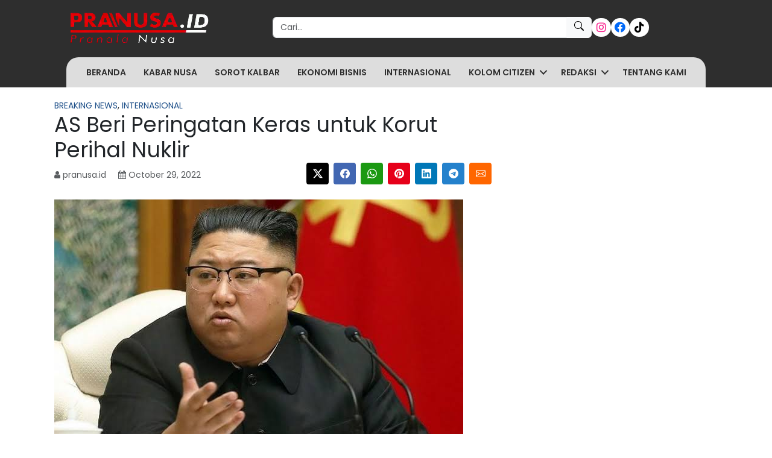

--- FILE ---
content_type: text/html; charset=utf-8
request_url: https://www.google.com/recaptcha/api2/aframe
body_size: 267
content:
<!DOCTYPE HTML><html><head><meta http-equiv="content-type" content="text/html; charset=UTF-8"></head><body><script nonce="9i3Y239qGfq9B1oVr1UYfA">/** Anti-fraud and anti-abuse applications only. See google.com/recaptcha */ try{var clients={'sodar':'https://pagead2.googlesyndication.com/pagead/sodar?'};window.addEventListener("message",function(a){try{if(a.source===window.parent){var b=JSON.parse(a.data);var c=clients[b['id']];if(c){var d=document.createElement('img');d.src=c+b['params']+'&rc='+(localStorage.getItem("rc::a")?sessionStorage.getItem("rc::b"):"");window.document.body.appendChild(d);sessionStorage.setItem("rc::e",parseInt(sessionStorage.getItem("rc::e")||0)+1);localStorage.setItem("rc::h",'1769142347714');}}}catch(b){}});window.parent.postMessage("_grecaptcha_ready", "*");}catch(b){}</script></body></html>